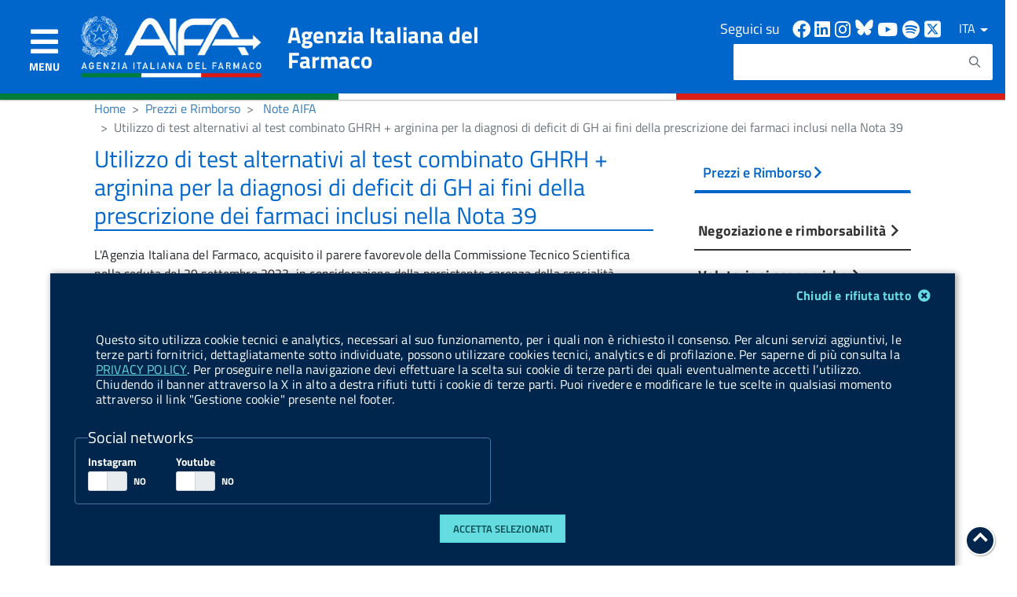

--- FILE ---
content_type: text/javascript
request_url: https://www.aifa.gov.it/o/aifa-theme/js/aifa/aifa-header.js
body_size: 1075
content:
/*Diventa sticky*/
$(window).resize(function () {
  aifaHeader();
  $("#header-search-sub").css("top", $("div.sticky").outerHeight() + 10);
});

$(document).ready(function () {
  $("#header-search-sub").css("top", $("div.sticky").outerHeight() + 10);

  $("#menuLaterale").click(function () {
    $("#menuLateraleNav").animate({ left: "0px" }, 150);

    setTimeout(function () {
      jQuery("#menuLateraleNav").addClass("attivo");
    }, 0);

    $("#menuLateraleNav").find("a").attr({ tabindex: 0 });
  });

  $(".closeButton").click(function () {
    larghWindow = $(window).width();
    if (larghWindow <= 1023) {
      $("#menuLateraleNav")
        .animate({ left: "-400px" }, 0)
        .removeClass("attivo");
    }
    if (larghWindow >= 1024) {
      $("#menuLateraleNav").animate({ left: "-40%" }, 0).removeClass("attivo");
    }
    $("#menuLateraleNav").find("a").attr({ tabindex: -1 });
  });

  var KEYCODE_ESC = 27;
  var KEYCODE_ENTER = 13;
  $(document).keyup(function (e) {
    if (e.keyCode == KEYCODE_ESC) $(".closeButton").click();
    if (e.keyCode == KEYCODE_ENTER && $(".closeButton").is(":focus"))
      $(".closeButton").click();
  });

  aifaHeader();
});

$(window).scroll(function () {
  $("#header-search-sub").css("top", $("div.sticky").outerHeight() + 10);
  aifaHeader();
});

function aifaHeader() {
  scroll = $(window).scrollTop();
  larghWindow = $(window).width();
  /*
   $(".ricerca-pagina").css("display", "block");
		$("header .link-social").css("display", "block");
		$(".Header-title").attr("style", "display: block !important");
	  */
  if (larghWindow >= 999) {
    $(".Header-title").attr("style", "display: block !important");
    $("header .link-social").css("display", "block");
    if (scroll >= 50) {
      $(".navbar-brand img").css("width", "144px");
      $(".ricerca-pagina").css("display", "none");
      $(".ricerca-mobile").css("display", "block");
      $("#menuLaterale").css("padding", "0");
      $(".navbar .navbar-toggler-icon ").css("font-size", "38px");
      $("#menuLaterale span:nth-child(2)").css("font-size", "0");
      $(".navbar-brand img").css("width", "144px");
      $(".headerText")
        .css("font-size", "24px")
        .css("font-weight", "400")
        .css("line-height", "28px");
    } else {
      $(".ricerca-pagina").css("display", "block");
      $(".ricerca-mobile").css("display", "none");
      $("#menuLaterale").css("padding", "8px 10px");
      $(".navbar .navbar-toggler-icon ").css("font-size", "40px");
      $("#menuLaterale span:nth-child(2)").css("font-size", "14px");
      $(".navbar-brand img").css("width", "240px");
      $(".headerText")
        .css("font-size", "32px")
        .css("font-weight", "bold")
        .css("line-height", "32px");
      if ($("#header-search-sub").hasClass("is-active")) {
        $("#chiudiRicercaVolanteDesktop").click();
      }
    }
  }
  if (larghWindow <= 998) {
    $(".Header-title").attr("style", "display: none !important");
    $(".versDesktop").css("font-size", "20px");
    $(".ricerca-pagina").css("display", "none");
    $(".ricerca-mobile").css("display", "block");
    if (scroll >= 50) {
      //$(".ricerca-mobile").css("display", "block");
      //$(".ricerca-pagina").css("display", "none");
      $(".contenitore-destro").css("position", "absolute").css("right", "20px");
      $(".centro-header").css("width", "auto");
      $(".headerText").css("font-size", "15px");
      $(".Header-title").attr("style", "display: none !important");
      $("header .link-social").css("display", "none");
    } else {
      //$(".ricerca-mobile").css("display", "none");
      //$(".ricerca-pagina").css("display", "block");
      $("header .link-social").css("display", "block");
      $(".Header-title")
        .attr("style", "display: block !important")
        .css("margin-bottom: 0 !important");
      $(".contenitore-destro").css("position", "static").css("right", "auto");
      $(".centro-header").css("width", "100%");
      $(".headerText").css("font-size", "15px");
      if ($("#header-search-sub").hasClass("is-active")) {
        $("#chiudiRicercaVolanteDesktop").click();
        $("#chiudiRicercaVolante").click();
      }
    }
    if (larghWindow <= 750) {
      $(".navbar-brand img").css("width", "144px");
    } 
  }
}
